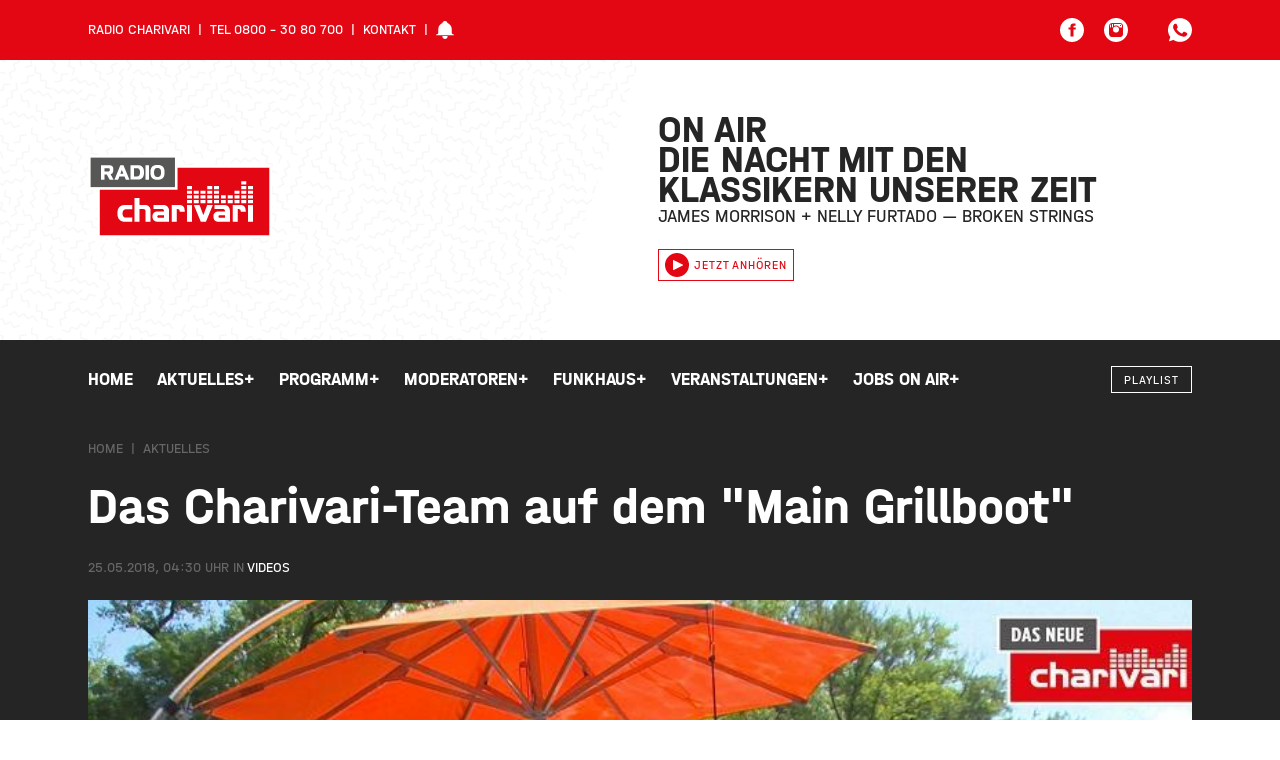

--- FILE ---
content_type: text/html; charset=UTF-8
request_url: https://www.meincharivari.de/aktuelles/das-charivari-team-auf-dem-main-grillboot
body_size: 13339
content:

<!DOCTYPE html><html
xmlns="http://www.w3.org/1999/xhtml" lang="de-DE" prefix="og: http://ogp.me/ns# fb: http://ogp.me/ns/fb#"><head><meta
charset="utf-8"><meta
http-equiv="x-ua-compatible" content="ie=edge"><meta
name="HandheldFriendly" content="True"><meta
name="MobileOptimized" content="320"><meta
name="viewport" content="width=device-width, initial-scale=1, maximum-scale=5"><meta
name="msapplication-TileColor" content="#ffffff"><meta
name="theme-color" content="#ffffff"><link
rel="apple-touch-icon" sizes="72x72" href="/static/icons/apple-touch-icon-72x72.png"><link
rel="apple-touch-icon" sizes="114x114" href="/static/icons/apple-touch-icon-114x114.png"><link
rel="apple-touch-icon" sizes="144x144" href="/static/icons/apple-touch-icon-144x144.png"><link
rel="shortcut icon" href="/static/icons/favicon.ico" type="image/x-icon"><link
rel="stylesheet" href="/static/css/main.css"><style>body:not(.user-is-tabbing) button:focus,body:not(.user-is-tabbing) input:focus,body:not(.user-is-tabbing) select:focus,body:not(.user-is-tabbing) textarea:focus{outline:none}</style><script>function handleFirstTab(e){if(e.keyCode===9){document.documentElement.classList.add('user-is-tabbing');window.removeEventListener('keydown',handleFirstTab);window.addEventListener('mousedown',handleMouseDownOnce);}}
function handleMouseDownOnce(){document.documentElement.classList.remove('user-is-tabbing');window.removeEventListener('mousedown',handleMouseDownOnce);window.addEventListener('keydown',handleFirstTab);}
window.addEventListener('keydown',handleFirstTab);</script><link
rel="preconnect" href="//app.usercentrics.eu"><link
rel="preconnect" href="//api.usercentrics.eu"><link
rel="preload" href="//app.usercentrics.eu/browser-ui/latest/loader.js" as="script"><link
rel="preload" href="//privacy-proxy.usercentrics.eu/latest/uc-block.bundle.js" as="script"><script id="usercentrics-cmp" data-settings-id="zz4bVvZcD7C_Rp" src="https://app.usercentrics.eu/browser-ui/latest/loader.js" async></script><script type="application/javascript" src="https://privacy-proxy.usercentrics.eu/latest/uc-block.bundle.js"></script><script src="/static/js/lib.js"></script><title>Radio Charivari - Das Radio von hier mit… | Radio Charivari Würzburg</title>
<script>dataLayer = [];
(function(w,d,s,l,i){w[l]=w[l]||[];w[l].push({'gtm.start':
new Date().getTime(),event:'gtm.js'});var f=d.getElementsByTagName(s)[0],
j=d.createElement(s),dl=l!='dataLayer'?'&l='+l:'';j.async=true;j.src=
'https://www.googletagmanager.com/gtm.js?id='+i+dl;f.parentNode.insertBefore(j,f);
})(window,document,'script','dataLayer','GTM-52XCNCQ');
</script><meta name="generator" content="SEOmatic">
<meta name="keywords" content="Radio; Charivari; Würzburg; Klassiker; Radio; Rundfunk; Lokalradio; Lohr; Kitzingen;">
<meta name="description" content="Radio Charivari Würzburg spielt die Klassiker unserer Zeit und es beschäftigt sich mit den Themen, die die Menschen in der Region Franken bewegen.">
<meta name="referrer" content="no-referrer-when-downgrade">
<meta name="robots" content="all">
<meta content="de" property="og:locale">
<meta content="Radio Charivari Würzburg" property="og:site_name">
<meta content="website" property="og:type">
<meta content="https://www.meincharivari.de/aktuelles/das-charivari-team-auf-dem-main-grillboot" property="og:url">
<meta content="Radio Charivari - Das Radio von hier mit den Klassikern unserer Zeit" property="og:title">
<meta content="Radio Charivari Würzburg spielt die Klassiker unserer Zeit und es beschäftigt sich mit den Themen, die die Menschen in der Region Franken bewegen." property="og:description">
<meta content="https://charivari-site-bucket.sos-de-fra-1.exoscale-cdn.com/funkhaus/_1200x630_crop_center-center_82_none/Chari_Freisteller_Collage-Team-2025-1200x630-web.jpg?mtime=1748245670" property="og:image">
<meta content="1200" property="og:image:width">
<meta content="630" property="og:image:height">
<meta content="Dein Team von Charivari Würzburg - Das Radio von hier mit den Klassikern unserer Zeit" property="og:image:alt">
<meta content="https://www.instagram.com/meincharivari" property="og:see_also">
<meta content="https://www.youtube.com/user/RadioCharivari" property="og:see_also">
<meta content="https://www.facebook.com/MeinCharivari" property="og:see_also">
<meta content="https://twitter.com/charivariwue" property="og:see_also">
<meta name="twitter:card" content="summary_large_image">
<meta name="twitter:site" content="@charivariwue">
<meta name="twitter:creator" content="@charivariwue">
<meta name="twitter:title" content="Radio Charivari - Das Radio von hier mit den Klassikern unserer Zeit">
<meta name="twitter:description" content="Radio Charivari Würzburg spielt die Klassiker unserer Zeit und es beschäftigt sich mit den Themen, die die Menschen in der Region Franken bewegen.">
<meta name="twitter:image" content="https://charivari-site-bucket.sos-de-fra-1.exoscale-cdn.com/funkhaus/_800x418_crop_center-center_82_none/Chari_Freisteller_Collage-Team-2025-1200x630-web.jpg?mtime=1748245670">
<meta name="twitter:image:width" content="800">
<meta name="twitter:image:height" content="418">
<meta name="twitter:image:alt" content="Dein Team von Charivari Würzburg - Das Radio von hier mit den Klassikern unserer Zeit">
<link href="https://www.meincharivari.de/aktuelles/das-charivari-team-auf-dem-main-grillboot" rel="canonical">
<link href="https://www.meincharivari.de/" rel="home">
<link type="text/plain" href="https://www.meincharivari.de/humans.txt" rel="author"></head><body
class="preload aktuelles-detail "><noscript><iframe src="https://www.googletagmanager.com/ns.html?id=GTM-52XCNCQ"
height="0" width="0" style="display:none;visibility:hidden"></iframe></noscript>
<header><div
class="topNav"><div
class="container-fluid wrap"><div
class="row middle-xs"><div
class="hide-xs-only hide-sm-only col-md-6 col-gutter-lr "><span
class="metaNav meta"><ul><li>Radio Charivari</li><li>Tel 0800 - 30 80 700</li><li><a
href="https://www.meincharivari.de/kontakt">Kontakt</a></li><li><svg
width="18" height="18" class="icon-social-solid"><use
xlink:href="#icon-alarm-solid"></use></svg></li></ul></span></div><div
class="hide-xs-only col-sm-12 col-md-6 col-gutter-lr text-right"><ul
class="social-icons"><li><a
href="https://www.facebook.com/MeinCharivari/" target="_blank" rel="nofollow" alt="Facebook Account" title="Facebook"><svg
width="24" height="24" class="icon-social-solid"><use
xlink:href="#icon-social-facebook-solid"></use></svg></a></li><li><a
href="https://www.instagram.com/meincharivari/" target="_blank" rel="nofollow" alt="Instagram Account" title="Instagram"><svg
width="24" height="24" class="icon-social-solid"><use
xlink:href="#icon-social-instagram-solid"></use></svg></a></li><li
class="extra-space"><div
class="modal-trigger" data-modaltype="dynamic" data-toggle="modal" data-target="whatsapp-01"><svg
width="24" height="24" class="icon-social-solid"><use
xlink:href="#icon-social-whatsapp-solid"></use></svg></div></li></ul></div></div></div></div><div
class="header"><div
class="pattern"><div
class="shape-container"><div
class="shape pattern-funky-confetti"></div></div><div
class="wrap row middle-xs"><div
class="moderator"><img
src=""></div><div
class="hide-xs-only hide-sm-only col-sm-6 col-gutter-lr left-col"><a
href="https://www.meincharivari.de/"><?xml version="1.0" encoding="utf-8"?><svg
version="1.1" id="Ebene_1" xmlns="http://www.w3.org/2000/svg" xmlns:xlink="http://www.w3.org/1999/xlink" x="0px" y="0px"
width="184.3px" height="82.2px" viewBox="0 0 184.3 82.2" style="enable-background:new 0 0 184.3 82.2;" xml:space="preserve"><style type="text/css">.logo_st0{fill:#fff}.logo_st1{fill:#575756}.logo_st2{fill:#e30613}</style><polygon
class="logo_st0" points="0,0 0,34.5 9.1,34.5 9.1,82.2 184.3,82.2 184.3,10 89.7,10 89.7,0 "/><rect
x="2.6" y="2.6" class="logo_st1" width="84.5" height="29.2"/><polygon
class="logo_st2" points="89.7,12.7 89.7,34.5 11.8,34.5 11.8,79.6 181.6,79.6 181.6,12.7 "/><path
class="logo_st0" d="M105.9,44.5h5v3.2h-5V44.5z M112.7,44.5h5v3.2h-5V44.5z M119.5,44.5h5v3.2h-5V44.5z M126.3,44.5h5v3.2h-5V44.5z
M133.1,44.5h5v3.2h-5V44.5z M139.9,44.5h5v3.2h-5V44.5z M146.7,44.5h5v3.2h-5V44.5z M153.5,44.5h5v3.2h-5V44.5z M99.1,39.9h5V43h-5
V39.9z M105.9,39.9h5V43h-5V39.9z M112.7,39.9h5V43h-5V39.9z M119.5,39.9h5V43h-5V39.9z M126.3,39.9h5V43h-5V39.9z M133.1,39.9h5V43
h-5V39.9z M139.9,39.9h5V43h-5V39.9z M146.7,39.9h5V43h-5V39.9z M153.5,39.9h5V43h-5V39.9z M160.3,39.9h5V43h-5V39.9z M99.1,35.3h5
v3.1h-5V35.3z M105.9,35.3h5v3.1h-5V35.3z M112.7,35.3h5v3.1h-5V35.3z M119.5,35.3h5v3.1h-5V35.3z M126.3,35.3h5v3.1h-5V35.3z
M146.7,35.3h5v3.1h-5V35.3z M153.5,35.3h5v3.1h-5V35.3z M160.3,35.3h5v3.1h-5V35.3z M99.1,30.7h5v3.1h-5V30.7z M119.5,30.7h5v3.1
h-5V30.7z M126.3,30.7h5v3.1h-5V30.7z M153.5,30.7h5v3.1h-5V30.7z M160.3,30.7h5v3.1h-5V30.7z M153.5,26h5v3.2h-5V26z M99.1,44.5h5
v3.2h-5V44.5z M160.3,44.5h5v3.2h-5V44.5z M31.5,51.5c-1.4,1.4-2.1,3.5-2.1,6.3c0,2.8,0.7,4.8,2.1,6.3c1.4,1.4,3.4,2.1,5.9,2.1h6.8
V62h-6.2c-0.5,0-0.9-0.1-1.3-0.2c-0.4-0.1-0.8-0.4-1.1-0.7c-0.3-0.3-0.6-0.8-0.7-1.3c-0.2-0.5-0.3-1.2-0.3-1.9
c0-0.7,0.1-1.4,0.3-1.9c0.2-0.5,0.4-1,0.7-1.3c0.3-0.3,0.7-0.6,1.1-0.7s0.8-0.2,1.3-0.2h6.2v-4.2h-6.8
C34.9,49.4,32.9,50.1,31.5,51.5 M60.8,50.7c-0.5-0.4-1.1-0.7-1.8-1c-0.7-0.2-1.4-0.3-2-0.3h-5.5v-6.7h-5v23.5h5V53.6h4.3
c0.5,0,0.9,0.2,1.3,0.5c0.3,0.3,0.5,0.7,0.5,1.3v10.8h5V54.5c0-0.8-0.2-1.6-0.5-2.2C61.7,51.7,61.3,51.1,60.8,50.7 M79.1,50.7
c-0.6-0.5-1.2-0.8-1.9-1c-0.7-0.2-1.4-0.3-2-0.3h-9.5v4h8.1c0.5,0,0.9,0.1,1.2,0.2c0.3,0.2,0.6,0.3,0.7,0.6c0.2,0.2,0.3,0.5,0.4,0.8
c0.1,0.3,0.1,0.6,0.1,0.9h-6.4c-1.7,0-3,0.5-3.9,1.4c-0.9,0.9-1.3,2.2-1.3,3.7c0,1.5,0.4,2.8,1.3,3.7c0.9,0.9,2.2,1.4,3.9,1.4h11.4
V55.6c0-1.2-0.2-2.2-0.6-3C80.2,51.8,79.7,51.2,79.1,50.7 M76.1,62.2h-5.1c-0.4,0-0.8-0.1-1.1-0.2c-0.3-0.2-0.5-0.5-0.5-1
c0-0.5,0.2-0.9,0.5-1.1c0.3-0.2,0.7-0.2,1.1-0.2h5.1C76.1,59.7,76.1,62.2,76.1,62.2z M95.3,50.8c-0.5-0.5-1-0.8-1.7-1
c-0.6-0.2-1.2-0.4-1.9-0.4h-7.9v16.8h5V53.6h1.3c0.5,0,0.9,0.2,1.2,0.5c0.3,0.3,0.5,0.7,0.5,1.3v0.9h5v-1.7c0-0.8-0.2-1.5-0.4-2.2
C96.1,51.8,95.8,51.3,95.3,50.8 M99.1,49.4h5v16.8h-5V49.4z M115.6,59.5h-0.1l-3.8-10.1H106l7,16.8h5.1l7-16.8h-5.7L115.6,59.5z
M140.2,50.7c-0.6-0.5-1.2-0.8-1.9-1c-0.7-0.2-1.4-0.3-2.1-0.3h-9.5v4h8.1c0.5,0,0.9,0.1,1.2,0.2c0.3,0.2,0.6,0.3,0.7,0.6
c0.2,0.2,0.3,0.5,0.4,0.8c0.1,0.3,0.1,0.6,0.1,0.9h-6.4c-1.7,0-3,0.5-3.9,1.4c-0.9,0.9-1.3,2.2-1.3,3.7c0,1.5,0.4,2.8,1.3,3.7
c0.9,0.9,2.2,1.4,3.9,1.4h11.4V55.6c0-1.2-0.2-2.2-0.6-3C141.3,51.8,140.8,51.2,140.2,50.7 M137.3,62.2h-5.1c-0.4,0-0.8-0.1-1.1-0.2
c-0.3-0.2-0.5-0.5-0.5-1c0-0.5,0.2-0.9,0.5-1.1c0.3-0.2,0.7-0.2,1.1-0.2h5.1V62.2z M156.4,50.8c-0.5-0.5-1-0.8-1.7-1
c-0.6-0.2-1.2-0.4-1.9-0.4h-7.9v16.8h5V53.6h1.3c0.5,0,0.9,0.2,1.2,0.5c0.3,0.3,0.5,0.7,0.5,1.3v0.9h5v-1.7c0-0.8-0.2-1.5-0.4-2.2
C157.3,51.8,156.9,51.3,156.4,50.8 M160.3,49.4h5v16.8h-5V49.4z M16.5,19.3v5.1H13V10.1h8.1c1.5,0,2.6,0.4,3.3,1.1
c0.7,0.8,1,1.9,1,3.5c0,0.8-0.1,1.5-0.3,2c-0.2,0.5-0.4,0.9-0.7,1.3c-0.3,0.3-0.6,0.5-0.9,0.7c-0.3,0.2-0.6,0.3-0.9,0.3l3,5.4h-4
l-2.8-5.1C18.9,19.3,16.5,19.3,16.5,19.3z M16.5,16.4H20c0.2,0,0.4,0,0.7-0.1c0.2,0,0.4-0.1,0.6-0.3c0.2-0.1,0.3-0.3,0.4-0.5
c0.1-0.2,0.2-0.5,0.2-0.9c0-0.3-0.1-0.6-0.2-0.8c-0.1-0.2-0.2-0.4-0.4-0.5c-0.2-0.1-0.4-0.2-0.6-0.2c-0.2,0-0.4-0.1-0.7-0.1h-3.5
V16.4z M32.4,10.1h3.1l6,14.3h-3.7l-1.2-3.1h-5.2l-1.2,3.1h-3.7L32.4,10.1z M32.4,18.6h3l-1.5-3.8L32.4,18.6z M42.6,10.1h7.6
c1.9,0,3.4,0.6,4.4,1.8c1,1.2,1.5,3,1.5,5.3c0,2.3-0.5,4.1-1.5,5.3c-1,1.2-2.4,1.8-4.4,1.8h-7.6V10.1z M46.1,21.3h3
c1,0,1.8-0.4,2.3-1.1c0.5-0.7,0.7-1.7,0.7-3c0-1.3-0.2-2.3-0.7-3c-0.5-0.7-1.2-1.1-2.3-1.1h-3C46.1,13.1,46.1,21.3,46.1,21.3z
M57.5,10.1H61v14.3h-3.5V10.1z M62.8,14.3c0.2-0.9,0.6-1.7,1.1-2.3c0.5-0.7,1.3-1.2,2.2-1.6c0.9-0.4,2.1-0.6,3.5-0.6
c1.4,0,2.6,0.2,3.5,0.6c0.9,0.4,1.7,0.9,2.2,1.6c0.5,0.7,0.9,1.4,1.1,2.3c0.2,0.9,0.3,1.9,0.3,2.9c0,1-0.1,2-0.3,2.9
c-0.2,0.9-0.6,1.7-1.1,2.3c-0.5,0.7-1.3,1.2-2.2,1.6c-0.9,0.4-2.1,0.6-3.5,0.6c-1.4,0-2.6-0.2-3.5-0.6c-0.9-0.4-1.7-0.9-2.2-1.6
c-0.5-0.7-0.9-1.4-1.1-2.3c-0.2-0.9-0.3-1.9-0.3-2.9C62.5,16.2,62.6,15.2,62.8,14.3 M67.8,13.2c-0.5,0.2-0.8,0.6-1,1
c-0.2,0.4-0.4,0.9-0.5,1.4c-0.1,0.5-0.1,1.1-0.1,1.7c0,0.6,0,1.1,0.1,1.7c0.1,0.5,0.2,1,0.5,1.4c0.2,0.4,0.6,0.7,1,1
c0.5,0.2,1.1,0.4,1.8,0.4c0.8,0,1.4-0.1,1.8-0.4c0.5-0.2,0.8-0.6,1.1-1c0.2-0.4,0.4-0.9,0.5-1.4c0.1-0.5,0.1-1.1,0.1-1.7
c0-0.6,0-1.2-0.1-1.7c-0.1-0.5-0.2-1-0.5-1.4c-0.2-0.4-0.6-0.7-1.1-1c-0.5-0.2-1.1-0.4-1.8-0.4C68.8,12.8,68.2,12.9,67.8,13.2"/></svg></a></div><div
class="col-xs-12 col-sm-6 col-md-5 col-lg-4 col-gutter-lr right-col"><h2>On Air<br><span
class="mod-name"></span></h2><div
class="header-track-info"></div><script>(function($){$.get('/appInfo',function(appInfo){$('.header .pattern').addClass(appInfo.pattern);$('.header .moderator img').attr('src',appInfo.backgroundImage);$('.header h2 .mod-name').text(appInfo.title);$('.header .header-track-info').text(appInfo.track);});})(jQuery);</script><a
class="button secondary small" href="https://www.meincharivari.de/webradio/radio-charivari" target="_blank" onclick="window.open(this.href, 'Radio Gong Player', 'width=400,height=600,top=0,left=0,toolbar=no,location=no,directories=no,status=no,menubar=no,scrollbars=no,copyhistory=no,resizable=no'); return false;"><svg
width="24" height="24" class="icon-social-solid"><use
xlink:href="#icon-play-button-solid"></use></svg>Jetzt anhören</a></div></div></div></div><div
id="navBar" class="menu solid bg-gradient-secondary"><div
class="container-fluid wrap"><div
class="row middle-xs menu-container"><div
class="hide-xs-only hide-sm-only col-md-10 col-gutter-lr text-center"><nav><ul
class="menu"><li
class="menu-item  "><a
href="https://www.meincharivari.de/" class="" >
Home
</a></li><li
class="menu-item has-children  active"><a
href="https://www.meincharivari.de/aktuelles" class="is-active" >
Aktuelles
<span
class="">+</span></a><div
class="mega-menu container-fluid"><div
class="wrap"><div
class="col-md-10 col-lg-8 col-gutter-lr"><ul
class="sub-menu"><li
class="menu-item  "><a
href="https://www.meincharivari.de/aktuelles/news" class="" >
News
</a></li><li
class="menu-item  "><a
href="https://www.meincharivari.de/aktuelles/stadtgespraech" class="" >
Darüber spricht Mainfranken
</a></li><li
class="menu-item  "><a
href="https://www.meincharivari.de/aktuelles/verkehr" class="" >
Verkehr
</a></li><li
class="menu-item  "><a
href="https://www.meincharivari.de/aktuelles/aktionen" class="" >
Aktionen
</a></li><li
class="menu-item  "><a
href="https://www.meincharivari.de/aktuelles/news/lokales" class="" >
Lokales
</a></li><li
class="menu-item  "><a
href="https://www.meincharivari.de/aktuelles/news/sport" class="" >
Sport
</a></li><li
class="menu-item  "><a
href="https://www.meincharivari.de/aktuelles/bilder" class="" >
Bilder
</a></li><li
class="menu-item  "><a
href="https://www.meincharivari.de/aktuelles/videos" class="" >
Videos
</a></li><li
class="menu-item  "><a
href="https://www.meincharivari.de/aktuelles/service" class="" >
Service
</a></li><li
class="menu-item  "><a
href="https://www.meincharivari.de/funkhaus/verlosungen-auf-charivari" class="" >
Verlosungen
</a></li><li
class="menu-item  "><a
href="https://www.meincharivari.de/aktuelles/kooperationen" class="" >
Kooperationen
</a></li></ul></div></div></div></li><li
class="menu-item has-children "><a
href="https://www.meincharivari.de/programm" class="" >
Programm
<span
class="">+</span></a><div
class="mega-menu container-fluid"><div
class="wrap"><div
class="col-md-10 col-lg-8 col-gutter-lr"><ul
class="sub-menu"><li
class="menu-item  "><a
href="https://www.meincharivari.de/programm/playlist" class="" >
Playlist
</a></li><li
class="menu-item  "><a
href="https://www.meincharivari.de/programm/webradio" class="" >
Webradio
</a></li><li
class="menu-item  "><a
href="https://www.meincharivari.de/programm/webcam" class="" >
Webcam
</a></li><li
class="menu-item  "><a
href="https://www.meincharivari.de/funkhaus/frequenzen" class="" >
Frequenzen
</a></li><li
class="menu-item  "><a
href="https://www.meincharivari.de/programm/guten-morgen-mainfranken" class="" >
Guten Morgen Mainfranken
</a></li><li
class="menu-item  "><a
href="https://www.meincharivari.de/programm" class="" >
Sendeplan
</a></li><li
class="menu-item  "><a
href="https://www.meincharivari.de/programm/charivari-dahemm-geschichten-aus-den-landkreisen" class="" >
Charivari Dahemm
</a></li><li
class="menu-item  "><a
href="https://www.meincharivari.de/programm/charivari-die-80er-ab-8" class="" >
Die 80er ab 8
</a></li><li
class="menu-item  "><a
href="https://www.meincharivari.de/aktuelles/das-eich-der-woche" class="" >
Das Eich der Woche
</a></li><li
class="menu-item  "><a
href="https://www.meincharivari.de/aktuelles/vermisst-zugelaufen" class="" >
Vermisst &amp; zugelaufen
</a></li></ul></div></div></div></li><li
class="menu-item has-children "><a
href="https://www.meincharivari.de/moderatoren" class="" >
Moderatoren
<span
class="">+</span></a><div
class="mega-menu container-fluid"><div
class="wrap"><div
class="col-md-10 col-lg-8 col-gutter-lr"><ul
class="sub-menu"><li
class="menu-item  "><a
href="https://www.meincharivari.de/moderatoren/monique-marten" class="" >
Monique Marten
</a></li><li
class="menu-item  "><a
href="https://www.meincharivari.de/moderatoren/christian-albert" class="" >
Christian Albert
</a></li><li
class="menu-item  "><a
href="https://www.meincharivari.de/moderatoren/andré-kessler" class="" >
André Kessler
</a></li><li
class="menu-item  "><a
href="https://www.meincharivari.de/moderatoren/ulrich-hirth" class="" >
Ulrich Hirth
</a></li><li
class="menu-item  "><a
href="https://www.meincharivari.de/moderatoren/nicole-then" class="" >
Nicole Then
</a></li><li
class="menu-item  "><a
href="https://www.meincharivari.de/moderatoren/kristina-deininger" class="" >
Kristina Deininger
</a></li><li
class="menu-item  "><a
href="https://www.meincharivari.de/funkhaus/charivari-redaktion" class="" >
Charivari Redaktion
</a></li><li
class="menu-item  "><a
href="https://www.meincharivari.de/moderatoren/inge-wollschlaeger" class="" >
Inge Wollschläger
</a></li><li
class="menu-item  "><a
href="https://www.meincharivari.de/moderatoren/tom-boettcher" class="" >
Tom Böttcher
</a></li><li
class="menu-item  "><a
href="https://www.meincharivari.de/moderatoren/bernd-heisel" class="" >
Bernd Heisel
</a></li><li
class="menu-item  "><a
href="https://www.meincharivari.de/moderatoren/marcus-braun" class="" >
Marcus Braun
</a></li><li
class="menu-item  "><a
href="https://www.meincharivari.de/moderatoren/max-kuhbandner" class="" >
Max Kuhbandner
</a></li><li
class="menu-item  "><a
href="https://www.meincharivari.de/moderatoren/max-fischer" class="" >
Max Fischer
</a></li></ul></div></div></div></li><li
class="menu-item has-children "><a
class="" >
Funkhaus
<span
class="">+</span></a><div
class="mega-menu container-fluid"><div
class="wrap"><div
class="col-md-10 col-lg-8 col-gutter-lr"><ul
class="sub-menu"><li
class="menu-item  "><a
href="https://www.funkhaus.com/" class="" target="_blank" rel="noopener" >
Funkhaus Würzburg
</a></li><li
class="menu-item  "><a
href="https://www.meincharivari.de/funkhaus/team" class="" >
Team
</a></li><li
class="menu-item  "><a
href="https://www.meincharivari.de/funkhaus/mediaberatung-audiospots-bannerwerbung" class="" >
Mediaberatung
</a></li><li
class="menu-item  "><a
href="https://www.funkhaus.com/marketing/" class="" target="_blank" rel="noopener" >
Werben auf Charivari
</a></li></ul></div></div></div></li><li
class="menu-item has-children "><a
href="https://www.meincharivari.de/veranstaltungen" class="" >
Veranstaltungen
<span
class="">+</span></a><div
class="mega-menu container-fluid"><div
class="wrap"><div
class="col-md-10 col-lg-8 col-gutter-lr"><ul
class="sub-menu"><li
class="menu-item  "><a
href="https://www.eventim.de/search/?affiliate=CHI&amp;searchterm=W%C3%BCrzburg&amp;zipcode=97070&amp;distance=100&amp;sort=DateAsc&amp;tab=0&amp;inStock=true" class="" target="_blank" rel="noopener" >
Ticketshop
</a></li><li
class="menu-item  "><a
href="https://www.meincharivari.de/veranstaltungen" class="" >
Veranstaltungskalender
</a></li><li
class="menu-item  "><a
href="https://www.meincharivari.de/aktuelles/was-geht-veranstaltungstipps" class="" >
Wochenend-Tipps
</a></li><li
class="menu-item  "><a
href="https://www.meincharivari.de/funkhaus/veranstaltungen-veroeffentlichen" class="" >
Veranstaltung veröffentlichen
</a></li></ul></div></div></div></li><li
class="menu-item has-children "><a
href="https://www.jobs-on-air.de" class="" >
Jobs on Air
<span
class="">+</span></a><div
class="mega-menu container-fluid"><div
class="wrap"><div
class="col-md-10 col-lg-8 col-gutter-lr"><ul
class="sub-menu"><li
class="menu-item  "><a
href="https://www.jobs-on-air.de/stellenanzeige-aufgeben/" class="" target="_blank" rel="noopener" >
Anzeige Aufgeben
</a></li><li
class="menu-item  "><a
href="https://www.jobs-on-air.de/stellenanzeigen/" class="" target="_blank" rel="noopener" >
Jobübersicht
</a></li></ul></div></div></div></li></ul></nav></div><div
class="show-xs-only show-sm-only hide-md col-xs-6 col-gutter-lr"><div
class="hamburger hamburger--squeeze"><span
class="hamburger-box"><span
class="hamburger-inner"></span></span></div></div><div
class="col-xs-6 col-md-2 col-gutter-lr text-right"><a
href="https://www.meincharivari.de/" class="logo"><?xml version="1.0" encoding="utf-8"?><svg
version="1.1" id="Ebene_1" xmlns="http://www.w3.org/2000/svg" xmlns:xlink="http://www.w3.org/1999/xlink" x="0px" y="0px"
width="184.3px" height="82.2px" viewBox="0 0 184.3 82.2" style="enable-background:new 0 0 184.3 82.2;" xml:space="preserve"><style type="text/css">.logo_st0{fill:#fff}.logo_st1{fill:#575756}.logo_st2{fill:#e30613}</style><polygon
class="logo_st0" points="0,0 0,34.5 9.1,34.5 9.1,82.2 184.3,82.2 184.3,10 89.7,10 89.7,0 "/><rect
x="2.6" y="2.6" class="logo_st1" width="84.5" height="29.2"/><polygon
class="logo_st2" points="89.7,12.7 89.7,34.5 11.8,34.5 11.8,79.6 181.6,79.6 181.6,12.7 "/><path
class="logo_st0" d="M105.9,44.5h5v3.2h-5V44.5z M112.7,44.5h5v3.2h-5V44.5z M119.5,44.5h5v3.2h-5V44.5z M126.3,44.5h5v3.2h-5V44.5z
M133.1,44.5h5v3.2h-5V44.5z M139.9,44.5h5v3.2h-5V44.5z M146.7,44.5h5v3.2h-5V44.5z M153.5,44.5h5v3.2h-5V44.5z M99.1,39.9h5V43h-5
V39.9z M105.9,39.9h5V43h-5V39.9z M112.7,39.9h5V43h-5V39.9z M119.5,39.9h5V43h-5V39.9z M126.3,39.9h5V43h-5V39.9z M133.1,39.9h5V43
h-5V39.9z M139.9,39.9h5V43h-5V39.9z M146.7,39.9h5V43h-5V39.9z M153.5,39.9h5V43h-5V39.9z M160.3,39.9h5V43h-5V39.9z M99.1,35.3h5
v3.1h-5V35.3z M105.9,35.3h5v3.1h-5V35.3z M112.7,35.3h5v3.1h-5V35.3z M119.5,35.3h5v3.1h-5V35.3z M126.3,35.3h5v3.1h-5V35.3z
M146.7,35.3h5v3.1h-5V35.3z M153.5,35.3h5v3.1h-5V35.3z M160.3,35.3h5v3.1h-5V35.3z M99.1,30.7h5v3.1h-5V30.7z M119.5,30.7h5v3.1
h-5V30.7z M126.3,30.7h5v3.1h-5V30.7z M153.5,30.7h5v3.1h-5V30.7z M160.3,30.7h5v3.1h-5V30.7z M153.5,26h5v3.2h-5V26z M99.1,44.5h5
v3.2h-5V44.5z M160.3,44.5h5v3.2h-5V44.5z M31.5,51.5c-1.4,1.4-2.1,3.5-2.1,6.3c0,2.8,0.7,4.8,2.1,6.3c1.4,1.4,3.4,2.1,5.9,2.1h6.8
V62h-6.2c-0.5,0-0.9-0.1-1.3-0.2c-0.4-0.1-0.8-0.4-1.1-0.7c-0.3-0.3-0.6-0.8-0.7-1.3c-0.2-0.5-0.3-1.2-0.3-1.9
c0-0.7,0.1-1.4,0.3-1.9c0.2-0.5,0.4-1,0.7-1.3c0.3-0.3,0.7-0.6,1.1-0.7s0.8-0.2,1.3-0.2h6.2v-4.2h-6.8
C34.9,49.4,32.9,50.1,31.5,51.5 M60.8,50.7c-0.5-0.4-1.1-0.7-1.8-1c-0.7-0.2-1.4-0.3-2-0.3h-5.5v-6.7h-5v23.5h5V53.6h4.3
c0.5,0,0.9,0.2,1.3,0.5c0.3,0.3,0.5,0.7,0.5,1.3v10.8h5V54.5c0-0.8-0.2-1.6-0.5-2.2C61.7,51.7,61.3,51.1,60.8,50.7 M79.1,50.7
c-0.6-0.5-1.2-0.8-1.9-1c-0.7-0.2-1.4-0.3-2-0.3h-9.5v4h8.1c0.5,0,0.9,0.1,1.2,0.2c0.3,0.2,0.6,0.3,0.7,0.6c0.2,0.2,0.3,0.5,0.4,0.8
c0.1,0.3,0.1,0.6,0.1,0.9h-6.4c-1.7,0-3,0.5-3.9,1.4c-0.9,0.9-1.3,2.2-1.3,3.7c0,1.5,0.4,2.8,1.3,3.7c0.9,0.9,2.2,1.4,3.9,1.4h11.4
V55.6c0-1.2-0.2-2.2-0.6-3C80.2,51.8,79.7,51.2,79.1,50.7 M76.1,62.2h-5.1c-0.4,0-0.8-0.1-1.1-0.2c-0.3-0.2-0.5-0.5-0.5-1
c0-0.5,0.2-0.9,0.5-1.1c0.3-0.2,0.7-0.2,1.1-0.2h5.1C76.1,59.7,76.1,62.2,76.1,62.2z M95.3,50.8c-0.5-0.5-1-0.8-1.7-1
c-0.6-0.2-1.2-0.4-1.9-0.4h-7.9v16.8h5V53.6h1.3c0.5,0,0.9,0.2,1.2,0.5c0.3,0.3,0.5,0.7,0.5,1.3v0.9h5v-1.7c0-0.8-0.2-1.5-0.4-2.2
C96.1,51.8,95.8,51.3,95.3,50.8 M99.1,49.4h5v16.8h-5V49.4z M115.6,59.5h-0.1l-3.8-10.1H106l7,16.8h5.1l7-16.8h-5.7L115.6,59.5z
M140.2,50.7c-0.6-0.5-1.2-0.8-1.9-1c-0.7-0.2-1.4-0.3-2.1-0.3h-9.5v4h8.1c0.5,0,0.9,0.1,1.2,0.2c0.3,0.2,0.6,0.3,0.7,0.6
c0.2,0.2,0.3,0.5,0.4,0.8c0.1,0.3,0.1,0.6,0.1,0.9h-6.4c-1.7,0-3,0.5-3.9,1.4c-0.9,0.9-1.3,2.2-1.3,3.7c0,1.5,0.4,2.8,1.3,3.7
c0.9,0.9,2.2,1.4,3.9,1.4h11.4V55.6c0-1.2-0.2-2.2-0.6-3C141.3,51.8,140.8,51.2,140.2,50.7 M137.3,62.2h-5.1c-0.4,0-0.8-0.1-1.1-0.2
c-0.3-0.2-0.5-0.5-0.5-1c0-0.5,0.2-0.9,0.5-1.1c0.3-0.2,0.7-0.2,1.1-0.2h5.1V62.2z M156.4,50.8c-0.5-0.5-1-0.8-1.7-1
c-0.6-0.2-1.2-0.4-1.9-0.4h-7.9v16.8h5V53.6h1.3c0.5,0,0.9,0.2,1.2,0.5c0.3,0.3,0.5,0.7,0.5,1.3v0.9h5v-1.7c0-0.8-0.2-1.5-0.4-2.2
C157.3,51.8,156.9,51.3,156.4,50.8 M160.3,49.4h5v16.8h-5V49.4z M16.5,19.3v5.1H13V10.1h8.1c1.5,0,2.6,0.4,3.3,1.1
c0.7,0.8,1,1.9,1,3.5c0,0.8-0.1,1.5-0.3,2c-0.2,0.5-0.4,0.9-0.7,1.3c-0.3,0.3-0.6,0.5-0.9,0.7c-0.3,0.2-0.6,0.3-0.9,0.3l3,5.4h-4
l-2.8-5.1C18.9,19.3,16.5,19.3,16.5,19.3z M16.5,16.4H20c0.2,0,0.4,0,0.7-0.1c0.2,0,0.4-0.1,0.6-0.3c0.2-0.1,0.3-0.3,0.4-0.5
c0.1-0.2,0.2-0.5,0.2-0.9c0-0.3-0.1-0.6-0.2-0.8c-0.1-0.2-0.2-0.4-0.4-0.5c-0.2-0.1-0.4-0.2-0.6-0.2c-0.2,0-0.4-0.1-0.7-0.1h-3.5
V16.4z M32.4,10.1h3.1l6,14.3h-3.7l-1.2-3.1h-5.2l-1.2,3.1h-3.7L32.4,10.1z M32.4,18.6h3l-1.5-3.8L32.4,18.6z M42.6,10.1h7.6
c1.9,0,3.4,0.6,4.4,1.8c1,1.2,1.5,3,1.5,5.3c0,2.3-0.5,4.1-1.5,5.3c-1,1.2-2.4,1.8-4.4,1.8h-7.6V10.1z M46.1,21.3h3
c1,0,1.8-0.4,2.3-1.1c0.5-0.7,0.7-1.7,0.7-3c0-1.3-0.2-2.3-0.7-3c-0.5-0.7-1.2-1.1-2.3-1.1h-3C46.1,13.1,46.1,21.3,46.1,21.3z
M57.5,10.1H61v14.3h-3.5V10.1z M62.8,14.3c0.2-0.9,0.6-1.7,1.1-2.3c0.5-0.7,1.3-1.2,2.2-1.6c0.9-0.4,2.1-0.6,3.5-0.6
c1.4,0,2.6,0.2,3.5,0.6c0.9,0.4,1.7,0.9,2.2,1.6c0.5,0.7,0.9,1.4,1.1,2.3c0.2,0.9,0.3,1.9,0.3,2.9c0,1-0.1,2-0.3,2.9
c-0.2,0.9-0.6,1.7-1.1,2.3c-0.5,0.7-1.3,1.2-2.2,1.6c-0.9,0.4-2.1,0.6-3.5,0.6c-1.4,0-2.6-0.2-3.5-0.6c-0.9-0.4-1.7-0.9-2.2-1.6
c-0.5-0.7-0.9-1.4-1.1-2.3c-0.2-0.9-0.3-1.9-0.3-2.9C62.5,16.2,62.6,15.2,62.8,14.3 M67.8,13.2c-0.5,0.2-0.8,0.6-1,1
c-0.2,0.4-0.4,0.9-0.5,1.4c-0.1,0.5-0.1,1.1-0.1,1.7c0,0.6,0,1.1,0.1,1.7c0.1,0.5,0.2,1,0.5,1.4c0.2,0.4,0.6,0.7,1,1
c0.5,0.2,1.1,0.4,1.8,0.4c0.8,0,1.4-0.1,1.8-0.4c0.5-0.2,0.8-0.6,1.1-1c0.2-0.4,0.4-0.9,0.5-1.4c0.1-0.5,0.1-1.1,0.1-1.7
c0-0.6,0-1.2-0.1-1.7c-0.1-0.5-0.2-1-0.5-1.4c-0.2-0.4-0.6-0.7-1.1-1c-0.5-0.2-1.1-0.4-1.8-0.4C68.8,12.8,68.2,12.9,67.8,13.2"/></svg></a><a
href="https://www.meincharivari.de/programm/playlist" class="button small outline inverted ">Playlist</a></div></div></div></div><div
class="hidden mobile-menu-container bg-gradient-secondary"><nav
class="mobile-nav"><ul
class="mobile-menu"><li
class="menu-item  "><a
href="https://www.meincharivari.de/" class="" >
Home</a></li><li
class="menu-item has-children  active"><a
href="https://www.meincharivari.de/aktuelles" class="is-active" >
Aktuelles<span
class=""><svg
width="18" height="18" class="icon-outline"><use
xlink:href="#icon-add-circle"></use></svg></span></a><ul
class="sub-menu"><li
class="menu-item back"><a
href="#">Zurück</a></li><li
class="menu-item"><a
href="https://www.meincharivari.de/aktuelles" >Aktuelles</a></li><li
class="menu-item  "><a
href="https://www.meincharivari.de/aktuelles/news" class="" >
News</a></li><li
class="menu-item  "><a
href="https://www.meincharivari.de/aktuelles/stadtgespraech" class="" >
Darüber spricht Mainfranken</a></li><li
class="menu-item  "><a
href="https://www.meincharivari.de/aktuelles/verkehr" class="" >
Verkehr</a></li><li
class="menu-item  "><a
href="https://www.meincharivari.de/aktuelles/aktionen" class="" >
Aktionen</a></li><li
class="menu-item  "><a
href="https://www.meincharivari.de/aktuelles/news/lokales" class="" >
Lokales</a></li><li
class="menu-item  "><a
href="https://www.meincharivari.de/aktuelles/news/sport" class="" >
Sport</a></li><li
class="menu-item  "><a
href="https://www.meincharivari.de/aktuelles/bilder" class="" >
Bilder</a></li><li
class="menu-item  "><a
href="https://www.meincharivari.de/aktuelles/videos" class="" >
Videos</a></li><li
class="menu-item  "><a
href="https://www.meincharivari.de/aktuelles/service" class="" >
Service</a></li><li
class="menu-item  "><a
href="https://www.meincharivari.de/funkhaus/verlosungen-auf-charivari" class="" >
Verlosungen</a></li><li
class="menu-item  "><a
href="https://www.meincharivari.de/aktuelles/kooperationen" class="" >
Kooperationen</a></li></ul></li><li
class="menu-item has-children "><a
href="https://www.meincharivari.de/programm" class="" >
Programm<span
class=""><svg
width="18" height="18" class="icon-outline"><use
xlink:href="#icon-add-circle"></use></svg></span></a><ul
class="sub-menu"><li
class="menu-item back"><a
href="#">Zurück</a></li><li
class="menu-item"><a
href="https://www.meincharivari.de/programm" >Programm</a></li><li
class="menu-item  "><a
href="https://www.meincharivari.de/programm/playlist" class="" >
Playlist</a></li><li
class="menu-item  "><a
href="https://www.meincharivari.de/programm/webradio" class="" >
Webradio</a></li><li
class="menu-item  "><a
href="https://www.meincharivari.de/programm/webcam" class="" >
Webcam</a></li><li
class="menu-item  "><a
href="https://www.meincharivari.de/funkhaus/frequenzen" class="" >
Frequenzen</a></li><li
class="menu-item  "><a
href="https://www.meincharivari.de/programm/guten-morgen-mainfranken" class="" >
Guten Morgen Mainfranken</a></li><li
class="menu-item  "><a
href="https://www.meincharivari.de/programm" class="" >
Sendeplan</a></li><li
class="menu-item  "><a
href="https://www.meincharivari.de/programm/charivari-dahemm-geschichten-aus-den-landkreisen" class="" >
Charivari Dahemm</a></li><li
class="menu-item  "><a
href="https://www.meincharivari.de/programm/charivari-die-80er-ab-8" class="" >
Die 80er ab 8</a></li><li
class="menu-item  "><a
href="https://www.meincharivari.de/aktuelles/das-eich-der-woche" class="" >
Das Eich der Woche</a></li><li
class="menu-item  "><a
href="https://www.meincharivari.de/aktuelles/vermisst-zugelaufen" class="" >
Vermisst &amp; zugelaufen</a></li></ul></li><li
class="menu-item has-children "><a
href="https://www.meincharivari.de/moderatoren" class="" >
Moderatoren<span
class=""><svg
width="18" height="18" class="icon-outline"><use
xlink:href="#icon-add-circle"></use></svg></span></a><ul
class="sub-menu"><li
class="menu-item back"><a
href="#">Zurück</a></li><li
class="menu-item"><a
href="https://www.meincharivari.de/moderatoren" >Moderatoren</a></li><li
class="menu-item  "><a
href="https://www.meincharivari.de/moderatoren/monique-marten" class="" >
Monique Marten</a></li><li
class="menu-item  "><a
href="https://www.meincharivari.de/moderatoren/christian-albert" class="" >
Christian Albert</a></li><li
class="menu-item  "><a
href="https://www.meincharivari.de/moderatoren/andré-kessler" class="" >
André Kessler</a></li><li
class="menu-item  "><a
href="https://www.meincharivari.de/moderatoren/ulrich-hirth" class="" >
Ulrich Hirth</a></li><li
class="menu-item  "><a
href="https://www.meincharivari.de/moderatoren/nicole-then" class="" >
Nicole Then</a></li><li
class="menu-item  "><a
href="https://www.meincharivari.de/moderatoren/kristina-deininger" class="" >
Kristina Deininger</a></li><li
class="menu-item  "><a
href="https://www.meincharivari.de/funkhaus/charivari-redaktion" class="" >
Charivari Redaktion</a></li><li
class="menu-item  "><a
href="https://www.meincharivari.de/moderatoren/inge-wollschlaeger" class="" >
Inge Wollschläger</a></li><li
class="menu-item  "><a
href="https://www.meincharivari.de/moderatoren/tom-boettcher" class="" >
Tom Böttcher</a></li><li
class="menu-item  "><a
href="https://www.meincharivari.de/moderatoren/bernd-heisel" class="" >
Bernd Heisel</a></li><li
class="menu-item  "><a
href="https://www.meincharivari.de/moderatoren/marcus-braun" class="" >
Marcus Braun</a></li><li
class="menu-item  "><a
href="https://www.meincharivari.de/moderatoren/max-kuhbandner" class="" >
Max Kuhbandner</a></li><li
class="menu-item  "><a
href="https://www.meincharivari.de/moderatoren/max-fischer" class="" >
Max Fischer</a></li></ul></li><li
class="menu-item has-children "><a
class="" >
Funkhaus<span
class=""><svg
width="18" height="18" class="icon-outline"><use
xlink:href="#icon-add-circle"></use></svg></span></a><ul
class="sub-menu"><li
class="menu-item back"><a
href="#">Zurück</a></li><li
class="menu-item"><a
 >Funkhaus</a></li><li
class="menu-item  "><a
href="https://www.funkhaus.com/" class="" target="_blank" rel="noopener" >
Funkhaus Würzburg</a></li><li
class="menu-item  "><a
href="https://www.meincharivari.de/funkhaus/team" class="" >
Team</a></li><li
class="menu-item  "><a
href="https://www.meincharivari.de/funkhaus/mediaberatung-audiospots-bannerwerbung" class="" >
Mediaberatung</a></li><li
class="menu-item  "><a
href="https://www.funkhaus.com/marketing/" class="" target="_blank" rel="noopener" >
Werben auf Charivari</a></li></ul></li><li
class="menu-item has-children "><a
href="https://www.meincharivari.de/veranstaltungen" class="" >
Veranstaltungen<span
class=""><svg
width="18" height="18" class="icon-outline"><use
xlink:href="#icon-add-circle"></use></svg></span></a><ul
class="sub-menu"><li
class="menu-item back"><a
href="#">Zurück</a></li><li
class="menu-item"><a
href="https://www.meincharivari.de/veranstaltungen" >Veranstaltungen</a></li><li
class="menu-item  "><a
href="https://www.eventim.de/search/?affiliate=CHI&amp;searchterm=W%C3%BCrzburg&amp;zipcode=97070&amp;distance=100&amp;sort=DateAsc&amp;tab=0&amp;inStock=true" class="" target="_blank" rel="noopener" >
Ticketshop</a></li><li
class="menu-item  "><a
href="https://www.meincharivari.de/veranstaltungen" class="" >
Veranstaltungskalender</a></li><li
class="menu-item  "><a
href="https://www.meincharivari.de/aktuelles/was-geht-veranstaltungstipps" class="" >
Wochenend-Tipps</a></li><li
class="menu-item  "><a
href="https://www.meincharivari.de/funkhaus/veranstaltungen-veroeffentlichen" class="" >
Veranstaltung veröffentlichen</a></li></ul></li><li
class="menu-item has-children "><a
href="https://www.jobs-on-air.de" class="" >
Jobs on Air<span
class=""><svg
width="18" height="18" class="icon-outline"><use
xlink:href="#icon-add-circle"></use></svg></span></a><ul
class="sub-menu"><li
class="menu-item back"><a
href="#">Zurück</a></li><li
class="menu-item"><a
href="https://www.jobs-on-air.de" >Jobs on Air</a></li><li
class="menu-item  "><a
href="https://www.jobs-on-air.de/stellenanzeige-aufgeben/" class="" target="_blank" rel="noopener" >
Anzeige Aufgeben</a></li><li
class="menu-item  "><a
href="https://www.jobs-on-air.de/stellenanzeigen/" class="" target="_blank" rel="noopener" >
Jobübersicht</a></li></ul></li><li
class="menu-item  "><a
href="https://www.meincharivari.de/kontakt" class="" >
Kontakt</a></li></ul></nav><ul
class="social-icons"><li><a
href="https://www.facebook.com/MeinCharivari/" target="_blank" rel="nofollow" alt="Facebook Account" title="Facebook"><svg
width="24" height="24" class="icon-social-solid"><use
xlink:href="#icon-social-facebook-solid"></use></svg></a></li><li><a
href="https://www.instagram.com/meincharivari/" target="_blank" rel="nofollow" alt="Instagram Account" title="Instagram"><svg
width="24" height="24" class="icon-social-solid"><use
xlink:href="#icon-social-instagram-solid"></use></svg></a></li><li
class="extra-space"><div
class="modal-trigger" data-modaltype="dynamic" data-toggle="modal" data-target="whatsapp-01"><svg
width="24" height="24" class="icon-social-solid"><use
xlink:href="#icon-social-whatsapp-solid"></use></svg></div></li></ul><div
class="close"><div
class="hamburger hamburger--squeeze is-active"><span
class="hamburger-box"><span
class="hamburger-inner"></span></span></div></div></div></header><main
class=""><script>dataLayer.push({event:'pageview',page:{path:'das-charivari-team-auf-dem-main-grillboot',title:'Das Charivari-Team auf dem &quot;Main Grillboot&quot; | Vid'}});dataLayer.push({'pageTitle':'Das Charivari-Team auf dem &quot;Main Grillboot&quot; | Vid'});</script><div
class="container-fluid breadcrumb-container dark"><div
class="wrap"><div
class="row"><div
class="col-xs-12 col-gutter-lr"><nav
class="breadcrumb" ><ul ><li
class=""><a
href="https://www.meincharivari.de/" ><span >Home</span></a></li><li
class=""><a
href="https://www.meincharivari.de/aktuelles" ><span >Aktuelles</span></a></li></ul></nav></div></div></div></div><div
class="container-fluid dark "><div
class="wrap"><div
class="row"><div
class="col-xs-12 col-md-12 col-gutter-lr"><h1>Das Charivari-Team auf dem &quot;Main Grillboot&quot;</h1><div
class="caption">25.05.2018, 04:30 Uhr in <a
href="https://www.meincharivari.de/aktuelles/videos">Videos</a></div><video
id="video-301304"  playsinline controls  src="https://charivari-site-bucket.sos-de-fra-1.exoscale-cdn.com/news/152707191918_05_2018_grillboot_klein.mp4" data-poster="https://charivari-site-bucket.sos-de-fra-1.exoscale-cdn.com/aktuelles/152707191918_05_2018_grillboot_bild.jpg" poster="https://charivari-site-bucket.sos-de-fra-1.exoscale-cdn.com/aktuelles/152707191918_05_2018_grillboot_bild.jpg" preload="metadata">
Your browser does not support the video tag.</video><script>var videoElement=document.getElementById("video-301304");videoElement.addEventListener('loadedmetadata',function(e){if(videoElement.videoHeight>=videoElement.videoWidth){videoElement.classList.add('portrait')}});</script></div></div></div></div><div
class="container-fluid"><div
class="wrap"><div
class="col-xs-12 col-gutter-lr"><div
class="caption">Foto und Video: Funkhaus Würzburg</div><div
class="module-content copy " >
Mit den BBQ Donuts ist es Euch möglich, Würzburg mit seiner traumhaften Kulisse, wie der Festung Marienberg, dem Käppele und der Steinburg, aus einer einzigartigen Perspektive zu genießen und zu erleben. Das Charivari-Team hat es schon mal für Euch getestet.</div></div></div></div></main><footer ><div
id="footerAppDownload" ><div
class="wrap container-fluid"><div
class="row bottom-xs"><div
class="col-xs-12 col-sm-5 col-gutter-lr"><h2>Radio für die Hosentasche</h2><div
class="">Wir bringen Radio Charivari live auf dein Smartphone.</div><ul
class="badges"><li><a
class="badge" href="https://apps.apple.com/app/id1567592402" target="_blank" rel="noreferrer"><img
src="/static/svg/btn_app_store.svg" alt="App Store"></a></li><li><a
class="badge" href="https://play.google.com/store/apps/details?id=com.radiocharivari" target="_blank" rel="noreferrer"><img
src="/static/svg/btn_google_play.svg" alt="Google Play"></a></li></ul></div><div
class="col-xs-12 col-sm-5 col-gutter-lr text-center"><div
class="visual"><picture><source
data-srcset="https://charivari-site-bucket.sos-de-fra-1.exoscale-cdn.com/site/_1024x885_crop_center-center_60_line/app-screens-400-cropped-cmp.png.webp 1024w, https://charivari-site-bucket.sos-de-fra-1.exoscale-cdn.com/site/_576x498_crop_center-center_60_line/app-screens-400-cropped-cmp.png.webp 576w"
data-sizes="100vw"
type="image/webp" /><img
class="lazyload "
src="data:image/jpeg;base64,%2F9j%2F4AAQSkZJRgABAQAAAQABAAD%2F2wBDABALDA4MChAODQ4SERATGCgaGBYWGDEjJR0oOjM9PDkzODdASFxOQERXRTc4UG1RV19iZ2hnPk1xeXBkeFxlZ2P%2F2wBDARESEhgVGC8aGi9jQjhCY2NjY2NjY2NjY2NjY2NjY2NjY2NjY2NjY2NjY2NjY2NjY2NjY2NjY2NjY2NjY2NjY2P%2FwAARCAANABADASIAAhEBAxEB%2F8QAFQABAQAAAAAAAAAAAAAAAAAABgP%2FxAAlEAACAQIEBgMAAAAAAAAAAAABAgMAEgQREyEFBhYxQVFTkbH%2FxAAVAQEBAAAAAAAAAAAAAAAAAAACA%2F%2FEABgRAQADAQAAAAAAAAAAAAAAAAEAAjER%2F9oADAMBAAIRAxEAPwAx0vxZYjM2GyjCXlrhll3qmk6QLKXFhOy3b%2FVJzKF5aw8p1S8kPysANvVEZRYjgeFP5R3Zd5VCs%2F%2FZ"
data-srcset="https://charivari-site-bucket.sos-de-fra-1.exoscale-cdn.com/site/_1024x885_crop_center-center_60_line/app-screens-400-cropped-cmp.png 1024w, https://charivari-site-bucket.sos-de-fra-1.exoscale-cdn.com/site/_576x498_crop_center-center_60_line/app-screens-400-cropped-cmp.png 576w"
data-sizes="100vw" alt="" title="App screens 400 cropped cmp"/></picture></div></div></div></div></div><div
id="footerMeta" class="bg-gradient-secondary"><div
class="wrap container-fluid"><div
class="row middle-xs "><div
class="col-xs-12 col-sm-6 col-gutter-lr hide-xs-only"><span
class="metaNav meta"><ul><li>Radio Charivari</li><li>Tel 0800 - 30 80 700</li><li><a
href="https://www.meincharivari.de/kontakt">Kontakt</a></li><li><svg
width="18" height="18" class="icon-social-solid"><use
xlink:href="#icon-alarm-solid"></use></svg></li></ul></span></div><div
class="col-xs-12 col-sm-6 col-gutter-lr text-right "><ul
class="social-icons"><li><a
href="https://www.facebook.com/MeinCharivari/" target="_blank" rel="nofollow" alt="Facebook Account" title="Facebook"><svg
width="24" height="24" class="icon-social-solid"><use
xlink:href="#icon-social-facebook-solid"></use></svg></a></li><li><a
href="https://www.instagram.com/meincharivari/" target="_blank" rel="nofollow" alt="Instagram Account" title="Instagram"><svg
width="24" height="24" class="icon-social-solid"><use
xlink:href="#icon-social-instagram-solid"></use></svg></a></li><li
class="extra-space"><div
class="modal-trigger" data-modaltype="dynamic" data-toggle="modal" data-target="whatsapp-01"><svg
width="24" height="24" class="icon-social-solid"><use
xlink:href="#icon-social-whatsapp-solid"></use></svg></div></li></ul></div></div></div></div><div
id="footerHeader" ><div
class="wrap container-fluid "><div
class="row top-xs center-xs "><div
class="col-xs-12 col-sm-4 col-gutter-lr"><p>© 2026 - Radio Charivari Würzburg&nbsp;</p><p>Studionummer für Gewinnspiele<br>
01378 – 99 20 99 *</p><p>Kostenfreie Verkehrshotline<br>
0800 – 30 80 700</p><p>Allgemeine Kontaktnummer<br>0931 30 80 90</p></div><div
class="col-xs-12 col-sm-4 col-gutter-lr"><p><a
href="https://www.funkhaus.com/" target="_blank">Auf Radio Charivari werben</a></p><p><a
href="https://www.meincharivari.de/funkhaus/frequenzen">Frequenzen</a><br></p><p><a
href="https://www.meincharivari.de/funkhaus/nutzungsbedingungen">Nutzungsbedingungen</a></p><p><a
href="https://www.meincharivari.de/funkhaus/teilnahmebedingungen-fuer-gewinnspiele">Teilnahmebedingungen für Gewinnspiele</a></p><p><a
href="https://www.meincharivari.de/datenschutz">Datenschutzinformation</a></p><p><a
href="https://www.meincharivari.de/funkhaus/barrierefreiheit">Barrierefreiheit</a></p><p><a
href="https://www.meincharivari.de/impressum">Impressum</a></p><p><a
href="#" onclick="UC_UI.showSecondLayer();">Datenschutz-Einstellungen</a></p></div><div
class="col-xs-12 col-sm-4 col-gutter-lr"><p><strong>Weitere Online Angebote</strong></p><p><a
href="https://www.mainfranken24.de" target="_blank">mainfranken24.de</a></p><p><a
href="https://www.radiogong.com" target="_blank">radiogong.com</a></p><p><a
href="https://www.funkhaus.com/" target="_blank">funkhaus.com</a></p><p><a
href="https://www.funkhaus.com/" target="_blank"></a></p><p><a
href="https://funkhaus-digital.com/" target="_blank">funkhaus-digital.com</a></p><p></p></div><div
class="col-xs-12 col-gutter-lr"><span
class="meta">* 50 Cent aus dem Festnetz, Mobilfunk abweichend</span></div></div></div></div></footer><div
id="modal-wrapper" class="row middle-xs center-xs modal modal-align"><div
class="col-xs-12 col-sm-10 col-md-7 col-lg-6"><div
class="modal_container bg-gradient-primary"><div
class="modal_header"><h3></h3></div><div
class="modal_content"></div><div
class="modal_footer"><span
class="dynamic-modal-footer"></span><button
class="button outline inverted small modal_close">Schließen</button></div></div></div></div><div
id="notification-modal" class="row middle-xs center-xs modal modal-align"><div
class="col-xs-12 col-sm-10 col-md-7 col-lg-6"><div
class="modal_container bg-gradient-primary"><div
class="modal_header"><h3>Benachrichtigungs Service</h3></div><div
class="modal_content"><span
class="subscribe-text">Melde Dich für die Radio Charivari Push Nachrichten an und verpasse nichts wichtiges aus Deiner Heimat. Möchtest du dich für die Push Nachrichten anmelden?</span><span
class="unsubscribe-text">Möchtest du dich für die Radio Charivari Push Nachrichten abmelden?</span><div
class="text-center"><p><button
id="subscribe-notification" class="button outline  bg-gradient-secondary">Ja</button></p></div></div><div
class="modal_footer"><span
class="dynamic-modal-footer"></span><button
class="button outline inverted small modal_close">Schließen</button></div></div></div></div><div
id="notification-badge"><div
class="noti-title"></div><div
class="noti-message"></div></div><script src="/static/js/firebase-app.js"></script><script src="/static/js/firebase-messaging.js"></script><script src="/static/js/app.js"></script><svg
version="1.1" xmlns="http://www.w3.org/2000/svg" xmlns:xlink="http://www.w3.org/1999/xlink" x="0px" y="0px" width="24px" height="24px" viewBox="0 0 24 24" enable-background="new 0 0 24 24" xml:space="preserve" style="display:none;"><style type="text/css">.st0{fill:none;stroke-linecap:round;stroke-linejoin:round;stroke-miterlimit:10}</style><symbol
id="icon-add-circle" viewBox="0 0 24 24"><circle
class="st0" cx="12" cy="12" r="11.5"/><line
class="st0" x1="12" y1="5.7" x2="12" y2="18.3"/><line
class="st0" x1="18.3" y1="12" x2="5.7" y2="12"/></symbol><symbol
id="icon-add-circle-solid" viewBox="0 0 24 24"><path
d="M12,0C5.372,0,0,5.372,0,12s5.372,12,12,12s12-5.372,12-12S18.628,0,12,0z M18.261,12.522h-5.739v5.739
c0,0.288-0.234,0.522-0.522,0.522s-0.522-0.234-0.522-0.522v-5.739H5.739c-0.288,0-0.522-0.234-0.522-0.522
s0.234-0.522,0.522-0.522h5.739V5.739c0-0.288,0.234-0.522,0.522-0.522s0.522,0.234,0.522,0.522v5.739h5.739
c0.288,0,0.522,0.234,0.522,0.522S18.549,12.522,18.261,12.522z"/></symbol><symbol
id="icon-add" viewBox="0 0 24 24"><line
class="st0" x1="12" y1="0.5" x2="12" y2="23.5"/><line
class="st0" x1="23.5" y1="12" x2="0.5" y2="12"/></symbol><symbol
id="icon-alarm" viewBox="0 0 24 24"><path
class="st0" d="M20.5,17v-5.5c0-3.7-2.3-6.8-5.5-8C14.8,2.1,13.5,1,12,1S9.3,2.1,9,3.5c-3.2,1.2-5.5,4.3-5.5,8V17
c0,1.7-1.3,3-3,3h23C21.8,20,20.5,18.6,20.5,17z"/><path
class="st0" d="M15,20c0,1.7-1.3,3-3,3s-3-1.3-3-3"/></symbol><symbol
id="icon-alarm-solid" viewBox="0 0 24 24"><path
d="M23.5,18c-1.4,0-2.5-1.1-2.5-2.5V11c0-3.6-2.2-7-5.6-8.3C15,1.1,13.6,0,12,0S9,1.1,8.6,2.7C5.2,4,3,7.4,3,11v4.5
C3,16.9,1.9,18,0.5,18C0.2,18,0,18.2,0,18.5S0.2,19,0.5,19h23c0.3,0,0.5-0.2,0.5-0.5S23.8,18,23.5,18z"/><path
d="M15,20H9c-0.3,0-0.5,0.2-0.5,0.5c0,1.9,1.6,3.5,3.5,3.5s3.5-1.6,3.5-3.5C15.5,20.2,15.3,20,15,20z"/></symbol><symbol
id="icon-mail-solid" viewBox="0 0 24 24"><path
d="M12.002,12.36l10.095-8.03C21.782,4.123,21.406,4,21.001,4h-18C2.614,4,2.255,4.115,1.948,4.307L12.002,12.36z"/><path
d="M22.764,5.076l-10.468,8.315c-0.178,0.134-0.416,0.134-0.594-0.001L1.26,5.036C1.1,5.323,1.001,5.648,1,6v11 c0.001,1.103,0.898,2,2.001,2h17.998c1.103,0,2-0.897,2.001-2V6C23,5.665,22.91,5.353,22.764,5.076z"/><path
xmlns="http://www.w3.org/2000/svg" fill="none" d="M0 0H24V24H0z"/></symbol><symbol
id="icon-check" viewBox="0 0 24 24"><polyline
class="st0" points="23.5,0.5 7,23.5 0.5,17 "/></symbol><symbol
id="icon-close" viewBox="0 0 24 24"><line
class="st0" x1="0.5" y1="0.5" x2="23.5" y2="23.5"/><line
class="st0" x1="23.5" y1="0.5" x2="0.5" y2="23.5"/></symbol><symbol
id="icon-navigation-next" viewBox="0 0 24 24"><circle
class="st0" cx="12" cy="12" r="11.5"/><path
class="st0" d="M7.3,17.2c-1,0-3.1-6.3,1-6.3h9.9"/><polyline
class="st0" points="15.1,14.1 18.3,10.9 15.1,7.8 "/></symbol><symbol
id="icon-navigation-show-more" viewBox="0 0 24 24"><circle
class="st0" cx="3" cy="12" r="2.5"/><circle
class="st0" cx="12" cy="12" r="2.5"/><circle
class="st0" cx="21" cy="12" r="2.5"/></symbol><symbol
id="icon-navigation-show-more-solid" viewBox="0 0 24 24"><circle
cx="3" cy="12" r="3"/><circle
cx="12" cy="12" r="3"/><circle
cx="21" cy="12" r="3"/></symbol><symbol
id="icon-pause-button" viewBox="0 0 24 24"><circle
class="st0" cx="12" cy="12" r="11.5"/><rect
x="7.5" y="7.5" class="st0" width="3" height="9"/><rect
x="13.5" y="7.5" class="st0" width="3" height="9"/></symbol><symbol
id="icon-pause-button-solid" viewBox="0 0 24 24"><path
d="M12,24c6.6,0,12-5.4,12-12S18.6,0,12,0S0,5.4,0,12S5.4,24,12,24z M7,7.5C7,7.2,7.2,7,7.5,7h3C10.8,7,11,7.2,11,7.5v9
c0,0.3-0.2,0.5-0.5,0.5h-3C7.2,17,7,16.8,7,16.5V7.5z M13,16.5v-9C13,7.2,13.2,7,13.5,7h3C16.8,7,17,7.2,17,7.5v9
c0,0.3-0.2,0.5-0.5,0.5h-3C13.2,17,13,16.8,13,16.5z"/></symbol><symbol
id="icon-play-button" viewBox="0 0 24 24"><circle
class="st0" cx="12" cy="12" r="11.5"/><polygon
class="st0" points="8.5,16.5 8.5,7.5 17.5,12 "/></symbol><symbol
id="icon-play-button-solid" viewBox="0 0 24 24"><path
d="M12,24c6.6,0,12-5.4,12-12S18.6,0,12,0S0,5.4,0,12S5.4,24,12,24z M8,7.5c0-0.4,0.4-0.6,0.7-0.4l9,4.5c0.4,0.2,0.4,0.7,0,0.9
l-9,4.5C8.4,17.2,8,16.9,8,16.6V7.5z"/></symbol><symbol
id="icon-remove-circle" viewBox="0 0 24 24"><circle
class="st0" cx="12" cy="12" r="11.5"/><line
class="st0" x1="16.4" y1="7.6" x2="7.6" y2="16.4"/><line
class="st0" x1="16.4" y1="16.4" x2="7.6" y2="7.6"/></symbol><symbol
id="icon-link-circle" viewBox="0 0 24 24"><path
d="M12,0C5.372,0,0,5.372,0,12s5.372,12,12,12s12-5.372,12-12S18.628,0,12,0z M9.403,15.468H5.694
c-1.503,0-2.726-1.223-2.726-2.726v-1.483c0-1.503,1.223-2.726,2.726-2.726h3.709c1.094,0,1.984,0.89,1.984,1.984
c0,0.276-0.224,0.5-0.5,0.5s-0.5-0.224-0.5-0.5c0-0.542-0.441-0.984-0.984-0.984H5.694c-0.952,0-1.726,0.774-1.726,1.726v1.483
c0,0.952,0.774,1.726,1.726,1.726h3.709c0.542,0,0.984-0.441,0.984-0.984c0-0.276,0.224-0.5,0.5-0.5s0.5,0.224,0.5,0.5
C11.387,14.577,10.497,15.468,9.403,15.468z M7.919,12.5c-0.276,0-0.5-0.224-0.5-0.5s0.224-0.5,0.5-0.5h8.161
c0.276,0,0.5,0.224,0.5,0.5s-0.224,0.5-0.5,0.5H7.919z M18.307,15.468h-3.71c-1.094,0-1.983-0.891-1.983-1.984
c0-0.276,0.224-0.5,0.5-0.5s0.5,0.224,0.5,0.5c0,0.543,0.441,0.984,0.983,0.984h3.71c0.951,0,1.726-0.774,1.726-1.726v-1.483
c0-0.952-0.774-1.726-1.726-1.726h-3.71c-0.542,0-0.983,0.441-0.983,0.984c0,0.276-0.224,0.5-0.5,0.5s-0.5-0.224-0.5-0.5
c0-1.094,0.89-1.984,1.983-1.984h3.71c1.503,0,2.726,1.223,2.726,2.726v1.483C21.032,14.245,19.81,15.468,18.307,15.468z"/></symbol><symbol
id="icon-search" viewBox="0 0 24 24"><circle
class="st0" cx="8.5" cy="8.5" r="8"/><line
class="st0" x1="14.2" y1="14.1" x2="23.5" y2="23.5"/></symbol><symbol
id="icon-social-facebook" viewBox="0 0 24 24"><circle
class="st0" cx="12" cy="12" r="11.5"/><path
class="st0" d="M15.8,9.5h-2.3v-1c0-0.5,0.3-0.6,0.6-0.6c0.2,0,1.4,0,1.4,0V5.6h-2.4c-2.3,0-2.6,1.7-2.6,2.8v1.2h-2v2h2
c0,3,0,7,0,7h3c0,0,0-4,0-7h2.1L15.8,9.5z"/></symbol><symbol
id="icon-social-facebook-solid" viewBox="0 0 24 24"><path
d="M12,0C5.4,0,0,5.4,0,12s5.4,12,12,12s12-5.4,12-12S18.6,0,12,0z M15.6,11.5h-2.1c0,3,0,7,0,7h-3c0,0,0-4,0-7h-2v-2h2V8.3
c0-1.1,0.4-2.8,2.6-2.8h2.4v2.3c0,0-1.2,0-1.4,0c-0.2,0-0.6,0.1-0.6,0.6v1h2.3L15.6,11.5z"/></symbol><symbol
id="icon-social-instagram" viewBox="0 0 24 24"><circle
class="st0" cx="12" cy="12" r="11.5"/><path
class="st0" d="M18.5,16.2c0,1.3-1,2.3-2.3,2.3H7.9c-1.3,0-2.3-1-2.3-2.3V7.9c0-1.3,1-2.3,2.3-2.3h8.3c1.3,0,2.3,1,2.3,2.3
V16.2z"/><line
class="st0" x1="5.5" y1="9.5" x2="9.8" y2="9.5"/><line
class="st0" x1="14.2" y1="9.5" x2="18.5" y2="9.5"/><circle
class="st0" cx="12" cy="11.5" r="3"/><polygon
points="17,7 16,7 16,8 17,8 "/><line
class="st0" x1="7.5" y1="5.5" x2="7.5" y2="9.5"/><line
class="st0" x1="9.5" y1="5.5" x2="9.5" y2="9.5"/></symbol><symbol
id="icon-social-instagram-solid" viewBox="0 0 24 24"><path
d="M8.5,9.5C8.6,9.3,8.8,9.1,9,8.9V6H8v3.5H8.5z"/><circle
cx="12" cy="11.5" r="3"/><path
d="M10,8c0.6-0.3,1.3-0.6,2-0.6c1.5,0,2.8,0.8,3.4,2H18V7.7c0-1-0.8-1.8-1.8-1.8H10V8z M16,7h1v1h-1V7z"/><path
d="M12,0C5.4,0,0,5.4,0,12s5.4,12,12,12s12-5.4,12-12S18.6,0,12,0z M19,16.2c0,1.6-1.3,2.8-2.8,2.8H7.9c-1.6,0-2.8-1.3-2.8-2.8
V7.9c0-1.6,1.3-2.8,2.8-2.8h8.3c1.6,0,2.8,1.3,2.8,2.8V16.2z"/><path
d="M7,9.5V6.2C6.4,6.5,6,7.1,6,7.8v1.7L7,9.5z"/></symbol><symbol
id="icon-social-twitter" viewBox="0 0 24 24"><path
class="st0" d="M18.5,7.3c0,0-1.4,0.1-2,0.3c-0.5-0.5-1.2-0.8-1.9-0.8C13.1,6.8,12,8,12,9.4c0,0.2,0,0.4,0.1,0.6
C9.9,9.9,8,8.8,6.7,7.2C6.5,7.6,6.3,8,6.3,8.5c0,0.9,0.5,1.7,1.2,2.2c-0.4,0-0.8-0.1-1.2-0.3l0,0c0,1.3,0.9,2.3,2.1,2.6
c-0.4,0.1-0.8,0.1-1.2,0c0.3,1,1.3,1.8,2.5,1.8c-1.1,0.9-2.5,1.3-3.9,1.1c1.2,0.7,2.5,1.2,4,1.2c4.8,0,7.5-4,7.5-7.5
c0-0.1,0-0.2,0-0.3C17.8,9,18.1,7.9,18.5,7.3z"/><circle
class="st0" cx="12" cy="12" r="11.5"/></symbol><symbol
id="icon-social-twitter-solid" viewBox="0 0 24 24"><path
d="M12,0C5.4,0,0,5.4,0,12s5.4,12,12,12s12-5.4,12-12S18.6,0,12,0z M17.3,9.4c0,0.1,0,0.2,0,0.3c0,3.5-2.6,7.5-7.5,7.5
c-1.5,0-2.9-0.4-4-1.2c1.4,0.2,2.8-0.2,3.9-1.1c-1.2,0-2.1-0.8-2.5-1.8c0.4,0.1,0.8,0.1,1.2,0c-1.2-0.2-2.1-1.3-2.1-2.6l0,0
c0.4,0.2,0.8,0.3,1.2,0.3c-0.7-0.5-1.2-1.3-1.2-2.2c0-0.5,0.1-0.9,0.4-1.3c1.3,1.6,3.2,2.6,5.4,2.8c0-0.2-0.1-0.4-0.1-0.6
c0-1.5,1.2-2.6,2.6-2.6c0.8,0,1.4,0.3,1.9,0.8c0.6-0.1,2-0.3,2-0.3C18.1,7.9,17.8,9,17.3,9.4z"/></symbol><symbol
id="icon-social-youtube" viewBox="0 0 24 24"><circle
class="st0" cx="12" cy="12" r="11.5"/><path
class="st0" d="M18.5,9.7c0-1.2-1-2.2-2.2-2.2H7.8c-1.2,0-2.2,1-2.2,2.2v4.5c0,1.2,1,2.2,2.2,2.2h8.5c1.2,0,2.2-1,2.2-2.2V9.7z
M10.5,14.4V9.5l4.3,2.5L10.5,14.4z"/></symbol><symbol
id="icon-social-youtube-solid" viewBox="0 0 24 24"><path
d="M10.8,9.1c-0.2-0.1-0.3-0.1-0.5,0S10,9.4,10,9.5v4.9c0,0.2,0.1,0.3,0.2,0.4c0.1,0,0.2,0.1,0.3,0.1c0.1,0,0.2,0,0.2-0.1
l4.3-2.4c0.2-0.1,0.3-0.3,0.3-0.4c0-0.2-0.1-0.3-0.2-0.4L10.8,9.1z"/><path
d="M12,0C5.4,0,0,5.4,0,12s5.4,12,12,12s12-5.4,12-12S18.6,0,12,0z M19,14.2c0,1.5-1.2,2.7-2.7,2.7H7.8c-1.5,0-2.7-1.2-2.7-2.7
V9.7C5.1,8.2,6.3,7,7.8,7h8.5C17.8,7,19,8.2,19,9.7V14.2z"/></symbol><symbol
id="icon-social-whatsapp" viewBox="0 0 24 24"><path
class="st0" d="M11.999,0.68c-6.341,0-11.5,5.117-11.5,11.409c0,2.497,0.814,4.81,2.191,6.69l-1.437,4.238l4.419-1.404
C7.488,22.805,9.663,23.5,12,23.5c6.34,0,11.499-5.118,11.499-11.41C23.499,5.799,18.341,0.68,11.999,0.68 M18.906,15.215
c-0.084-0.138-0.308-0.223-0.643-0.388c-0.336-0.167-1.984-0.972-2.291-1.082c-0.308-0.111-0.531-0.167-0.755,0.166
c-0.223,0.333-0.866,1.081-1.062,1.304s-0.392,0.25-0.727,0.084s-1.415-0.518-2.696-1.65c-0.997-0.883-1.669-1.971-1.864-2.305
c-0.196-0.332-0.021-0.512,0.146-0.678c0.566-0.558,0.706-0.871,0.84-1.138C9.967,9.307,9.91,9.113,9.826,8.945
C9.742,8.779,9.071,7.142,8.792,6.478C8.476,5.721,7.067,5.695,6.5,6.309C4.711,8.25,5.124,10.45,6.696,12.525
c0.168,0.222,2.319,3.69,5.728,5.022c3.408,1.331,3.408,0.887,4.023,0.831C18.214,18.219,19.41,16.055,18.906,15.215"/></symbol><symbol
id="icon-social-whatsapp-solid" viewBox="0 0 24 24"><path
d="M12,0.1C5.4,0.1,0,5.4,0,12c0,2.6,0.8,5,2.3,7l-1.5,4.4l4.6-1.5c1.9,1.3,4.2,2,6.6,2c6.6,0,12-5.3,12-11.9S18.6,0.1,12,0.1z
M16.6,18.6c-0.6,0.1-0.6,0.5-4.2-0.8s-5.8-5-5.9-5.2c-1.7-2.2-2.1-4.5-0.2-6.5c0.6-0.6,2.1-0.6,2.4,0.2c0.3,0.7,1,2.4,1,2.6
c0.1,0.2,0.1,0.4,0,0.6c-0.1,0.3-0.3,0.6-0.8,1.1c-0.2,0.2-0.3,0.3-0.1,0.7c0.2,0.3,0.9,1.5,2,2.4c1.4,1.1,2.5,1.6,2.8,1.7
c0.3,0.2,0.5,0.1,0.7-0.1s0.8-1,1.1-1.4c0.2-0.3,0.4-0.3,0.8-0.2c0.3,0.1,2.1,0.9,2.4,1.1s0.6,0.3,0.6,0.4
C19.7,16.1,18.5,18.4,16.6,18.6z"/></symbol><symbol
id="icon-note-circle-solid" viewBox="0 0 24 24"><polygon
points="9.9,9.4 16.3,6.8 16.3,5.2 9.9,7.8 	"/><path
d="M6,17.3C6,18.2,6.7,19,7.6,19c0.9,0,1.6-0.9,1.6-1.6v-1.6H7.6C6.7,15.7,6,16.4,6,17.3z"/><path
d="M13.1,14.8c0,0.9,0.7,1.6,1.6,1.6c0.9,0,1.6-0.9,1.6-1.6v-1.6h-1.6C13.8,13.1,13.1,13.9,13.1,14.8z"/><path
d="M12,0C5.4,0,0,5.4,0,12s5.4,12,12,12s12-5.4,12-12S18.6,0,12,0z M17,12.8v1.9c0,1.2-1.1,2.3-2.3,2.3c-1.2,0-2.3-1-2.3-2.3
c0-1.2,1-2.3,2.3-2.3h1.6v-5l-6.5,2.6v5.3v1.9c0,1.2-1.1,2.3-2.3,2.3c-1.2,0-2.3-1-2.3-2.3c0-1.2,1-2.3,2.3-2.3h1.6V7.6
c0-0.1,0.1-0.2,0.2-0.3l7.1-2.9c0.1,0,0.2,0,0.3,0C16.9,4.5,17,4.6,17,4.7V12.8z"/></symbol><symbol
id="icon-upload-circle" viewBox="0 0 24 24"><circle
class="st0" cx="12" cy="12" r="11.5"/><line
class="st0" x1="12" y1="5.2" x2="12" y2="18.8"/><polyline
class="st0" points="6.2,10.9 12,5.2 17.7,10.9 "/></symbol><symbol
id="icon-next-circle" viewBox="0 0 24 24"><circle
class="st0" cx="12" cy="12" r="11.5"/><line
class="st0" x1="18.8" y1="12" x2="5.2" y2="12"/><polyline
class="st0" points="13.1,6.2 18.8,12 13.1,17.7 "/></symbol><symbol
id="icon-prev-circle" viewBox="0 0 24 24"><circle
class="st0" cx="12" cy="12" r="11.5"/><line
class="st0" x1="5.2" y1="12" x2="18.8" y2="12"/><polyline
class="st0" points="10.9,17.8 5.2,12 10.9,6.3 "/></symbol><symbol
id="icon-thumbs-up-solid" viewBox="0 0 24 24"><path
d="M23,11c0-1.103-0.897-2-2-2h-7.359C13.928,7.824,14.5,5.283,14.5,3.719c0-1.957-1.17-2.849-2.256-2.849
C11.25,0.87,10.5,1.57,10.5,2.5c0,4.42-3.689,7.5-7,7.5h-3C0.224,10,0,10.224,0,10.5v9C0,19.776,0.224,20,0.5,20
c4.583,0,6.15,0.673,7.41,1.214C8.852,21.619,9.74,22,11.5,22H18c1.103,0,2-0.897,2-2c0-0.412-0.125-0.794-0.339-1.112
C20.44,18.614,21,17.871,21,17c0-0.412-0.125-0.794-0.339-1.112C21.44,15.614,22,14.871,22,14c0-0.412-0.125-0.794-0.339-1.112
C22.44,12.614,23,11.871,23,11z"/></symbol><symbol
id="icon-thumbs-down-solid" viewBox="0 0 24 24"><path
d="M10.739,21.08c-1.156,0-2.239-0.958-2.239-2.831c0-1.561,0.57-4.08,0.857-5.249H2c-1.102,0-2-0.897-2-2
c0-0.871,0.56-1.613,1.339-1.888C1.125,8.794,1,8.412,1,8c0-0.871,0.56-1.613,1.339-1.888C2.125,5.794,2,5.412,2,5
c0-0.871,0.56-1.613,1.339-1.888C3.125,2.794,3,2.412,3,2c0-1.103,0.898-2,2-2h6.5c1.754,0,2.64,0.356,3.578,0.733
C16.34,1.239,17.91,1.87,22.5,1.87c0.276,0,0.5,0.224,0.5,0.5v9.13c0,0.276-0.224,0.5-0.5,0.5h-3c-3.31,0-7,3.054-7,7.435
C12.5,20.373,11.743,21.08,10.739,21.08z"/></symbol><symbol
id="icon-thumbs-up-circle" viewBox="0 0 24 24"><path
d="M12,0C5.4,0,0,5.4,0,12s5.4,12,12,12s12-5.4,12-12S18.6,0,12,0z M18.9,12.4c0.1,0.2,0.2,0.4,0.2,0.7c0,0.6-0.4,1.1-0.9,1.3
c0.1,0.2,0.2,0.4,0.2,0.7c0,0.6-0.4,1.1-0.9,1.3c0.1,0.2,0.2,0.4,0.2,0.7c0,0.7-0.7,1.3-1.4,1.3h-4.4c-1.2,0-1.8-0.2-2.4-0.5
c-0.8-0.4-1.9-0.8-5-0.8c-0.1,0-0.3-0.1-0.3-0.3v-6c0-0.2,0.1-0.3,0.3-0.3h2c2.3,0,4.8-2.1,4.8-5c0-0.6,0.5-1.1,1.2-1.1S14,5,14,6.3
c0,1.1-0.3,2.7-0.6,3.5h5c0.8,0,1.4,0.6,1.4,1.3C19.8,11.7,19.4,12.2,18.9,12.4z"/></symbol><symbol
id="icon-thumbs-down-circle" viewBox="0 0 24 24"><path
d="M12,0C5.4,0,0,5.4,0,12s5.4,12,12,12s12-5.4,12-12S18.6,0,12,0z M19.6,12.9c0,0.2-0.1,0.3-0.3,0.3h-2c-2.2,0-4.6,2-4.6,4.9
c0,0.6-0.5,1.1-1.2,1.1c-0.8,0-1.5-0.6-1.5-1.9c0-1,0.4-2.7,0.6-3.5H5.7c-0.7,0-1.3-0.6-1.3-1.3c0-0.6,0.4-1.1,0.9-1.3
C5.1,11.1,5,10.9,5,10.6C5,10,5.4,9.5,5.9,9.3C5.8,9.1,5.7,8.9,5.7,8.6c0-0.6,0.4-1.1,0.9-1.3C6.4,7.1,6.4,6.9,6.4,6.6
c0-0.7,0.6-1.3,1.3-1.3H12c1.2,0,1.8,0.2,2.4,0.5c0.8,0.3,1.9,0.8,4.9,0.8c0.2,0,0.3,0.1,0.3,0.3V12.9z"/></symbol></svg><script type="application/ld+json">{"@context":"https://schema.org","@graph":[{"@type":"WebPage","author":{"@id":"https://www.meincharivari.de#identity"},"copyrightHolder":{"@id":"https://www.meincharivari.de#identity"},"copyrightYear":"2018","creator":{"@id":"https://www.meincharivari.de#creator"},"dateCreated":"2021-04-16T13:01:31+02:00","dateModified":"2021-04-28T12:26:05+02:00","datePublished":"2018-05-25T04:30:00+02:00","description":"Radio Charivari Würzburg spielt die Klassiker unserer Zeit und es beschäftigt sich mit den Themen, die die Menschen in der Region Franken bewegen.","headline":"Radio Charivari - Das Radio von hier mit den Klassikern unserer Zeit","image":{"@type":"ImageObject","url":"https://charivari-site-bucket.sos-de-fra-1.exoscale-cdn.com/funkhaus/_1200x630_crop_center-center_82_none/Chari_Freisteller_Collage-Team-2025-1200x630-web.jpg?mtime=1748245670"},"inLanguage":"de","mainEntityOfPage":"https://www.meincharivari.de/aktuelles/das-charivari-team-auf-dem-main-grillboot","name":"Radio Charivari - Das Radio von hier mit den Klassikern unserer Zeit","publisher":{"@id":"https://www.meincharivari.de#creator"},"url":"https://www.meincharivari.de/aktuelles/das-charivari-team-auf-dem-main-grillboot"},{"@id":"https://www.meincharivari.de#identity","@type":"LocalBusiness","address":{"@type":"PostalAddress","addressCountry":"Deutschland","addressLocality":"Würzburg","addressRegion":"Bayern","postalCode":"97070","streetAddress":"Semmelstraße 15"},"alternateName":"Radio Charivari Würzburg","description":"Radio Charivari Würzburg spielt die Klassiker unserer Zeit und es beschäftigt sich mit den Themen, die die Menschen in der Region Franken bewegen.","email":"webmaster@meincharivari.de","founder":"Fabian Steigerwald","foundingLocation":"Würzburg","name":"Funkhaus Würzburg","openingHoursSpecification":[{"@type":"OpeningHoursSpecification","closes":"00:00:00","dayOfWeek":["Sunday"],"opens":"00:00:00"},{"@type":"OpeningHoursSpecification","closes":"00:00:00","dayOfWeek":["Monday"],"opens":"00:00:00"},{"@type":"OpeningHoursSpecification","closes":"00:00:00","dayOfWeek":["Tuesday"],"opens":"00:00:00"},{"@type":"OpeningHoursSpecification","closes":"00:00:00","dayOfWeek":["Wednesday"],"opens":"00:00:00"},{"@type":"OpeningHoursSpecification","closes":"00:00:00","dayOfWeek":["Thursday"],"opens":"00:00:00"},{"@type":"OpeningHoursSpecification","closes":"00:00:00","dayOfWeek":["Friday"],"opens":"00:00:00"},{"@type":"OpeningHoursSpecification","closes":"00:00:00","dayOfWeek":["Saturday"],"opens":"00:00:00"}],"priceRange":"$","sameAs":["https://twitter.com/charivariwue","https://www.facebook.com/MeinCharivari","https://www.youtube.com/user/RadioCharivari","https://www.instagram.com/meincharivari"],"telephone":"+49 931 30 80 90","url":"https://www.meincharivari.de"},{"@id":"https://www.meincharivari.de#creator","@type":"LocalBusiness","address":{"@type":"PostalAddress","addressCountry":"Deutschland","addressLocality":"Würzburg","addressRegion":"Bayern","postalCode":"97070","streetAddress":"Semmelstraße 15"},"alternateName":"Radio Charivari","description":"Radio Charivari Würzburg spielt die Klassiker unserer Zeit und es beschäftigt sich mit den Themen, die die Menschen in der Region Franken bewegen.","email":"webmaster@meincharivari.de","founder":"Fabian Steigerwald","foundingLocation":"Würzburg","name":"Funkhaus Würzburg","openingHoursSpecification":[{"@type":"OpeningHoursSpecification","closes":"00:00:00","dayOfWeek":["Sunday"],"opens":"00:00:00"},{"@type":"OpeningHoursSpecification","closes":"00:00:00","dayOfWeek":["Monday"],"opens":"00:00:00"},{"@type":"OpeningHoursSpecification","closes":"00:00:00","dayOfWeek":["Tuesday"],"opens":"00:00:00"},{"@type":"OpeningHoursSpecification","closes":"00:00:00","dayOfWeek":["Wednesday"],"opens":"00:00:00"},{"@type":"OpeningHoursSpecification","closes":"00:00:00","dayOfWeek":["Thursday"],"opens":"00:00:00"},{"@type":"OpeningHoursSpecification","closes":"00:00:00","dayOfWeek":["Friday"],"opens":"00:00:00"},{"@type":"OpeningHoursSpecification","closes":"00:00:00","dayOfWeek":["Saturday"],"opens":"00:00:00"}],"priceRange":"$","telephone":"+49 931 30 80 90","url":"https://www.meincharivari.de"},{"@type":"BreadcrumbList","description":"Breadcrumbs list","itemListElement":[{"@type":"ListItem","item":"https://www.meincharivari.de/","name":"Home","position":1},{"@type":"ListItem","item":"https://www.meincharivari.de/aktuelles","name":"Aktuelles","position":2},{"@type":"ListItem","item":"https://www.meincharivari.de/aktuelles/das-charivari-team-auf-dem-main-grillboot","name":"Das Charivari-Team auf dem \"Main Grillboot\"","position":3}],"name":"Breadcrumbs"}]}</script></body></html>